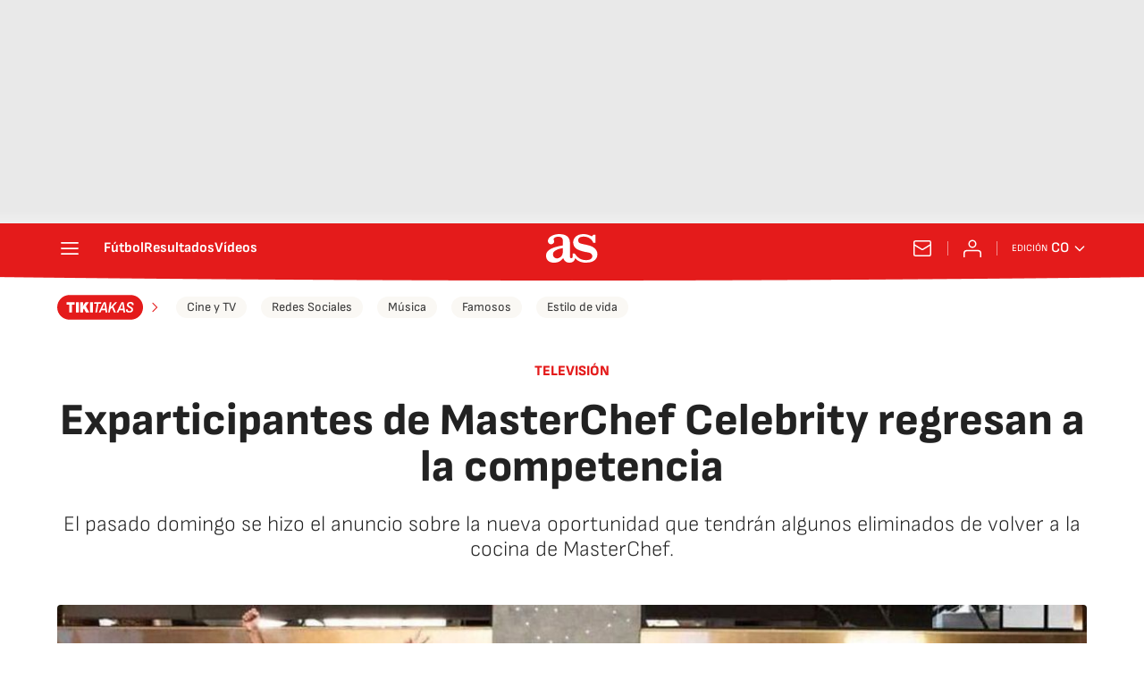

--- FILE ---
content_type: application/x-javascript;charset=utf-8
request_url: https://smetrics.as.com/id?d_visid_ver=5.4.0&d_fieldgroup=A&mcorgid=2387401053DB208C0A490D4C%40AdobeOrg&mid=18410420893376550734171736344853586467&ts=1769037401499
body_size: -39
content:
{"mid":"18410420893376550734171736344853586467"}